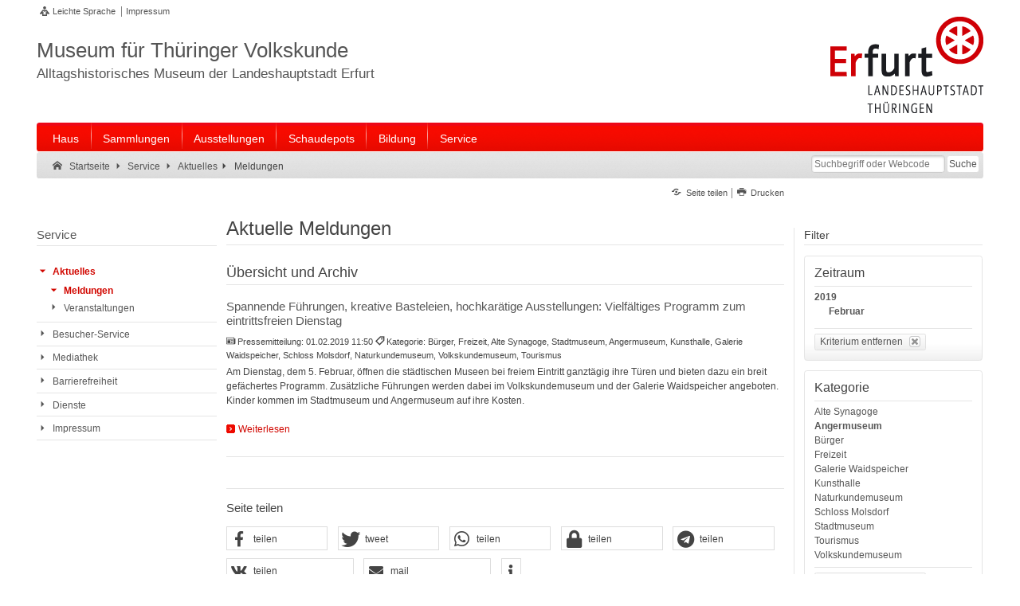

--- FILE ---
content_type: text/html;charset=utf-8
request_url: https://www.volkskundemuseum-erfurt.de/vm/de/service/aktuelles/meldungen/index.itl?subject=Angermuseum&monat=02&jahr=2019&
body_size: 6275
content:
<!DOCTYPE html>
<html lang="de" dir="ltr">

	



		<head><META http-equiv="Content-Type" content="text/html; charset=utf-8">
		<meta name="GENERATOR" content="IMPERIA 10.5.6_1">

		<meta charset="utf-8">
		<!-- keine Kompatibilitätsansicht-->
		<meta http-equiv="X-UA-Compatible" content="IE=edge">

<title>Aktuelle Meldungen | Volkskundemuseum Erfurt</title>		<!-- Mobile viewport optimisation -->
		<meta name="viewport" content="width=device-width, initial-scale=1.0">
		<!-- ADDITIONAL META TAGS  -->
		<meta name="webcode" content="vm119647">
		<meta name="DC.language" content="de">
		<meta name="X-Imperia-Live-Info" content="81a19858-008e-ea6d-b0ee-6a28c8d91a11/47434/47494/48358/48394/48395/48398">
<meta property="og:type" content="website">
<meta property="og:locale" content="de_DE">
<meta property="og:site_name" content="Volkskundemuseum Erfurt">
<meta property="og:url" content="https://www.volkskundemuseum-erfurt.de/vm/de/service/aktuelles/meldungen/index.itl">
<meta property="og:title" content="Aktuelle Meldungen">
<meta property="og:description" content="Die Übersichts- und Archivseite für alle Meldungen, News, Pressemitteilungen.">
<meta property="og:image" content="https://www.volkskundemuseum-erfurt.de/vm/img/apple-touch-icon-144x144-precomposed.png">
<meta property="og:image:alt" content="Logo">
<meta property="og:image:width" content="144">
<meta property="og:image:height" content="144">
<meta name="DC.date" content="2019-01-31 13:32">
<meta name="imperia.dok_timestamp1_sort" content="2019-01-31 13:32">
<meta name="DC.title" content="Aktuelle Meldungen">
<meta name="DC.type" content="standard">
<meta name="description" content="Die Übersichts- und Archivseite für alle Meldungen, News, Pressemitteilungen.">
<meta name="keywords" content="Deutschland, Thüringen, Erfurt, Volkskundemuseum">
<link href="/vm/img/favicon.ico" rel="shortcut icon">



<link href="/vm/img/apple-touch-icon-144x144-precomposed.png" sizes="144x144" rel="apple-touch-icon-precomposed">
<link href="/vm/img/apple-touch-icon-114x114-precomposed.png" sizes="114x114" rel="apple-touch-icon-precomposed">
<link href="/vm/img/apple-touch-icon-72x72-precomposed.png" sizes="72x72" rel="apple-touch-icon-precomposed">
<link href="/vm/img/apple-touch-icon-57x57-precomposed.png" sizes="57x57" rel="apple-touch-icon-precomposed">
<link href="/vm/img/apple-touch-icon-precomposed.png" rel="apple-touch-icon-precomposed">
<link href="/global/js/shariff321/shariff.complete.css" rel="stylesheet" type="text/css">
<link href="/vm/css/main.css?20210322" rel="stylesheet" type="text/css">
<link href="/vm/css/autocomplete.css" rel="stylesheet" type="text/css">
<link href="/vm/css/print.css" rel="stylesheet" media="print" type="text/css">
<script src="/global/js/lib/jquery-1.7.1.min.js"></script>
<!--[if lte IE 7]>
<link href="/global/css/yaml/core/iehacks.css" rel="stylesheet" type="text/css" />
<script src="/global/icon/lte-ie7.js"></script>
<![endif]-->
<!--[if lt IE 9]>
<script src="/global/js/html5.js"></script>
<![endif]-->
		
		
</head>

	<body class="three-col">
		<!-- skip link navigation -->
		<ul class="ym-skiplinks">
			<li><a class="ym-skip" href="#nav-main">Zur Hauptnavigation springen</a></li>
			<li><a class="ym-skip" href="#main">Zum Hauptinhalt springen</a></li>
		</ul>
			<!-- Ym-Wrapper  START -->
			<div class="ym-wrapper">
				<!-- Ym-Wbox  START -->
				<div class="ym-wbox">
				<!-- HEADER  START -->
				<header aria-label="Kopfzeile der Website">
					<div class="ym-wrapper">
							<!-- NAV-TOP  START -->
	<nav id="nav-top-header" aria-label="Seitenanfang: Auswahl Sprache und wichtige Website-Links">
		<div class="ym-hlist ym-clearfix">
			<ul class="nav-top-meta">
				<li class="noread"><a href="/vm/de/service/barrierefreiheit/leichte-sprache/index.html" class="ef-leichte-sprache" title="Leichte Sprache" aria-label="Leichte Sprache">Leichte Sprache</a></li>
<!--			<li class="noread"><a href="/vm/de/service/barrierefreiheit/dgs/index.html" class="ef-gebaerden" title="Deutsche Gebärdensprache (DGS)" aria-label="Deutsche Gebärdensprache (DGS)">Gebärdensprache</a></li>-->
				<li class="noread"><a href="/vm/de/service/impressum/index.html" title="Impressum">Impressum</a></li>
			</ul>
		</div>
	</nav>
	<!-- NAV-TOP  END -->

						<div class="ym-grid ef-headline ym-clearfix" role="banner" aria-label="Top Slogan und Logo">
							<div class="ym-g75 ym-gl ef-lead-in">
<span class="slogan-main">Museum für Thüringer Volkskunde</span>
<span class="slogan-sub">Alltagshistorisches Museum der Landeshauptstadt Erfurt</span>
<span class="slogan-short">Volkskundemuseum</span>
</div>


							<div class="ym-g25 ym-gr ef-logo" id="seitenanfang">
<a href="/vm/de/" title="Logo der Landeshauptstadt Erfurt">
<img src="/vm/img/logo-header.png" alt="Zur Startseite: Volkskundemuseum Erfurt"/>
</a>
</div>


						</div>
					</div>
				</header>
				<!-- HEADER  END -->

				<!-- NAV-MAIN  START -->
				<div id="nav-mobile">
					<ul class="ym-clearfix">
						<li><a href="#" id="btn-mobile-rubrik">Rubriken</a></li>
						<li><a href="#" id="btn-mobile-search" title="Suche mobile">Suche</a></li>
					</ul>
				</div>
				<nav id="nav-main-content" aria-label="Hauptnavigation">
					<div class="nav-main-container">
						<ul class="ym-clearfix" id="nav-main">
<li class="noread">
<a href="/vm/de/haus/index.html">Haus</a>
<ul class="ym-clearfix">
<li class="noread">
<span class="head">
<a href="/vm/de/haus/geschichte/index.html">Geschichte</a>
</span>
<ul>
<li class="noread"> </li>
</ul>
</li>
<li class="noread">
<span class="head">
<a href="/vm/de/haus/chronik/index.html">Chronik</a>
</span>
<ul>
<li class="noread"> </li>
</ul>
</li>
<li class="noread">
<span class="head">
<a href="/vm/de/haus/foerderverein/index.html">Förderverein</a>
</span>
<ul>
<li class="noread"> </li>
</ul>
</li>
</ul>
</li>
<li class="noread">
<a href="/vm/de/sammlungen/index.html">Sammlungen</a>
<ul class="ym-clearfix">
<li class="noread">
<span class="head">
<a href="/vm/de/sammlungen/grundsatz/index.html">Sammlungsgrundsätze</a>
</span>
<ul>
<li class="noread"> </li>
</ul>
</li>
</ul>
</li>
<li class="noread">
<a href="/vm/de/ausstellungen/index.html">Ausstellungen</a>
<ul class="ym-clearfix">
<li class="noread">
<span class="head">
<a href="/vm/de/ausstellungen/dauerausstellungen/index.html">Dauerausstellungen</a>
</span>
<ul>
<li class="noread"> </li>
</ul>
</li>
<li class="noread">
<span class="head">
<a href="/vm/de/ausstellungen/sonderausstellungen/index.itl">Sonderausstellungen</a>
</span>
<ul>
<li class="noread"> </li>
</ul>
</li>
</ul>
</li>
<li class="noread">
<a href="/vm/de/schaudepots/index.html">Schaudepots</a>
<ul class="ym-clearfix">
<li class="noread">
<span class="head">
<a href="/vm/de/schaudepots/koloniales-erbe/index.html">Südsee-Sammlung</a>
</span>
<ul>
<li class="noread"> </li>
</ul>
</li>
<li class="noread">
<span class="head">
<a href="/vm/de/schaudepots/historische-textilien/index.html">Historische Textilien</a>
</span>
<ul>
<li class="noread"> </li>
</ul>
</li>
<li class="noread">
<span class="head">
<a href="/vm/de/schaudepots/keramik-porzellan/index.html">Keramik und Porzellan</a>
</span>
<ul>
<li class="noread"> </li>
</ul>
</li>
</ul>
</li>
<li class="noread">
<a href="/vm/de/bildung/index.html">Bildung</a>
<ul class="ym-clearfix">
<li class="noread">
<span class="head">
<a href="/vm/de/bildung/fuehrungen/index.html">Führungen</a>
</span>
<ul>
<li class="noread"> </li>
</ul>
</li>
<li class="noread">
<span class="head">
<a href="/vm/de/bildung/museumspaedagogik/index.html">Museumspädagogik</a>
</span>
<ul>
<li class="noread"> </li>
</ul>
</li>
</ul>
</li>
<li class="noread">
<a href="/vm/de/service/index.html">Service</a>
<ul class="ym-clearfix">
<li class="noread">
<span class="head">
<a href="/vm/de/service/aktuelles/index.html">Aktuelles</a>
</span>
<ul>
<li class="noread">
<a href="/vm/de/service/aktuelles/meldungen/index.itl">Meldungen</a>
</li>
<li class="noread">
<a href="/vm/de/service/aktuelles/veranstaltungen/index.itl">Veranstaltungen</a>
</li>
</ul>
</li>
<li class="noread">
<span class="head">
<a href="/vm/de/service/besucher-service/index.html">Besucher-Service</a>
</span>
<ul>
<li class="noread"> </li>
</ul>
</li>
<li class="noread">
<span class="head">
<a href="/vm/de/service/mediathek/index.html">Mediathek</a>
</span>
<ul>
<li class="noread">
<a href="/vm/de/service/mediathek/veroeffentlichungen/index.itl">Veröffentlichungen</a>
</li>
<li class="noread">
<a href="/vm/de/service/mediathek/videos/index.itl">Videos</a>
</li>
<li class="noread">
<a href="/vm/de/service/mediathek/bilder/index.itl">Bilder</a>
</li>
</ul>
</li>
<li class="noread">
<span class="head">
<a href="/vm/de/service/barrierefreiheit/index.html">Barrierefreiheit</a>
</span>
<ul>
<li class="noread">
<a href="/vm/de/service/barrierefreiheit/leichte-sprache/index.html">Leichte Sprache</a>
</li>
</ul>
</li>
<li class="noread">
<span class="head">
<a href="/vm/de/service/dienste/index.html">Dienste</a>
</span>
<ul>
<li class="noread">
<a href="/vm/de/service/dienste/sitemap/index.html">Übersicht</a>
</li>
<li class="noread">
<a href="/vm/de/service/dienste/suche/index.html">Suche</a>
</li>
<li class="noread">
<a href="/vm/de/service/dienste/rss/index.html">RSS-Feeds</a>
</li>
</ul>
</li>
<li class="noread">
<span class="head">
<a href="/vm/de/service/impressum/index.html">Impressum</a>
</span>
<ul>
<li class="noread">
<a href="/vm/de/service/impressum/kontakt/index.html">Kontakt</a>
</li>
<li class="noread">
<a href="/vm/de/service/impressum/datenschutz/index.html">Datenschutz</a>
</li>
</ul>
</li>
</ul>
</li>
</ul>


					</div>
				</nav>
				<!-- NAV-MAIN  END  -->

				<!-- NAV-BREADCRUMB  START -->
				<nav id="nav-breadcrumb" aria-label="Brotkrumenpfad: Sie sind hier">
					<div class="ym-wrapper">
						<div class="ym-hlist">
							<ul>
<li class="noread">
<a title="Startseite" class="ef-link-icon ef-link-home" data-icon="" href="/vm/de/index.html">
<span class="ef-link-text">Startseite</span>
</a>
</li>
<li class="noread">
<a title="Service" class="ef-link-icon ef-link-nav-sub" data-icon="" href="/vm/de/service/index.html">
<span class="ef-link-text">Service</span>
</a>
</li>
<li class="noread">
<a title="Aktuelles" class="ef-link-icon ef-link-nav-sub" data-icon="" href="/vm/de/service/aktuelles/index.html">
<span class="ef-link-text">Aktuelles</span>
</a>
</li>
<li class="noread">
<div title="Meldungen" class="ef-link-icon ef-link-nav-sub" data-icon="">
<span class="ef-link-text">Meldungen</span>
</div>
</li>
</ul>


										<div class="ef-screenreader">Suche:</div>
				<form class="ym-searchform" role="search" name="suchform" id="suchform" action="/vm/de/service/dienste/suche/index.html" method="get">
				<fieldset>
					<legend>Suche</legend>
					<label for="livesuche"><span>Suche</span></label>
					<input id="livesuche" class="ym-searchfield" type="search" title="Suche" name="q" placeholder="Suchbegriff oder Webcode">
					<input class="ym-searchbutton" type="submit" value="Suche" title="Suchen" name="button">
				</fieldset>
			</form>
		<div class="ef-screenreader">Suche Ende.</div>

						</div>
					</div>
				</nav>
				<!-- NAV-BREADCRUMB  End -->

				<!-- Main  START -->
				<main id="main" role="main">
					<div class="ym-column linearize-level-1">


						<!-- Col1  START -->
						<div class="ym-col1">
								<!-- NAV-CONTENT-META  START -->
	<nav id="nav-content-meta-top" class="ym-gbox" aria-label="Top-Content-Seiten Funktionen oben">
		<div class="ym-hlist nav-content-meta-top ym-clearfix">
			<ul>
				<li>
					<a href="#share" onclick="javascript:_paq.push(['trackEvent', 'Nav-Meta-Top', 'Share']);" class="ef-link-icon ef-link-share" title="Seite teilen" data-icon="">
						<span class="ef-link-text noread">Seite teilen</span>
					</a>
				</li>
				<li>
					<a href="#" onclick="javascript:_paq.push(['trackEvent', 'Nav-Meta-Top', 'Drucken']);window.print();" class="ef-link-icon ef-link-printer" title="Drucken" data-icon="">
						<span class="ef-link-text noread">Drucken</span>
					</a>
				</li>
			</ul>
		</div>
	</nav>
	<!-- NAV-CONTENT-META  END -->

							<!-- HEADER START -->
<header class="ym-gwrap modul-text" aria-label="Kopfzeile der Webseite">
	<h1 class="searchcontent read">
		Aktuelle Meldungen
	</h1>
</header>
<!-- HEADER END -->
<!-- CONTENT MODUL DATACARD END-->


							<!-- SECTION  START -->

	<section class="ym-grid">
		<div class="ym-grid ym-clearfix linearize-level-2">
			<div class="ym-gwrap modul-text">
<h2 class="ef-border-bottom read searchcontent">Übersicht und Archiv</h2>
</div>

			<!-- flex:uni_itl_news -->
<!-- is_itl -->
			










			

			

			

			

			

			

			

			

			
			<div class="ym-gwrap modul-list-items">
				<!-- News-Liste -->
			
					<!-- Variante: <itl:value-of select="$var1"/> -->
					
						
						
						
						
						
						
						
						
							
						
							
						
							
						
							
						
							
						
							
						
							
						
							
						
							
						
							
						
							
						
						<!--<itl:variable name="url"><itl:output>/{path/indexed}/{filename}</itl:output></itl:variable>-->
                                                
                                                

						

				

				<article class="item ym-clearfix">
					
						
								<!-- V3 ohne Bild -->
								
					
							<h3><a class="ef-link ef-news-headline" href="/vm/de/service/aktuelles/meldungen/2019/ef_131569.html" title="Spannende Führungen, kreative Basteleien, hochkarätige Ausstellungen: Vielfältiges Programm zum eintrittsfreien Dienstag">Spannende Führungen, kreative Basteleien, hochkarätige Ausstellungen: Vielfältiges Programm zum eintrittsfreien Dienstag</a></h3>
							<p class="ef-meta-info"><span aria-hidden="true" class="ef-meta-pic" data-icon="">Pressemitteilung: </span><span class="ef-meta-date">01.02.2019 11:50
							
							</span>
							
							
								<!-- mit Kategorien -->
								<span aria-hidden="true" class="ef-meta-cat" data-icon="">Kategorie: Bürger, Freizeit, Alte Synagoge, Stadtmuseum, Angermuseum, Kunsthalle, Galerie Waidspeicher, Schloss Molsdorf, Naturkundemuseum, Volkskundemuseum, Tourismus</span>
							
							</p>
							<p>Am Dienstag, dem 5. Februar, öffnen die städtischen Museen bei freiem Eintritt ganztägig ihre Türen und bieten dazu ein breit gefächertes Programm. Zusätzliche Führungen werden dabei im Volkskundemuseum und der Galerie Waidspeicher angeboten. Kinder kommen im Stadtmuseum und Angermuseum auf ihre Kosten.</p>
							<p><a aria-hidden="true" class="ef-link ef-news-more" href="/vm/de/service/aktuelles/meldungen/2019/ef_131569.html" tabindex="-1" title="Weiterlesen von: Spannende Führungen, kreative Basteleien, hochkarätige Ausstellungen: Vielfältiges Programm zum eintrittsfreien Dienstag">Weiterlesen</a></p>
					
				
							
					
				</article>
			
							
					

					<br>

					
				
</div>
<!-- /flex:uni_itl_news -->

		</div>

	</section>

							<!-- SECTION  END -->


								<!-- NAV-CONTENT-META  START -->
	<div class="ym-gwrap share ef-border-top">
		<a id="share"></a><span class="share-header">Seite teilen</span>
		<div class="shariff"></div>
	</div>
	<nav id="nav-content-meta-bottom" class="ym-gbox" aria-label="Seiten Funktionen unten">
		<div class="ym-hlist ef-border-top nav-content-meta-bottom ym-clearfix">
			<ul>
				<li>
					<a href="#seitenanfang" class="ef-link-icon ef-link-top" title="Zum Seitenanfang" data-icon="">
					<span class="ef-link-text noread">Zum Seitenanfang</span>
					</a>
				</li>
					<li class="noread"><a id="barrierefreiheitsmeldung" class="ef-link-icon ef-link-check" data-icon="" target="_blank" href="https://online-dienste.erfurt.de/intelliform/forms/erfurt/01/barrierefreiheitsmeldung/index?webcode=vm119647&amp;url=https://www.volkskundemuseum-erfurt.de/vm/de/service/aktuelles/meldungen/index.itl&amp;charset=utf8&amp;title=Aktuelle%20Meldungen" title="Online-Dienst (Öffnet neues Fenster): Barrierefreiheitsmeldung">Barrierefreiheitsmeldung</a></li>
				<li>
					<a href="#" onclick="javascript:_paq.push(['trackEvent', 'Nav-Meta-Bottom', 'Drucken']);window.print();" class="ef-link-icon ef-link-printer" title="Drucken" data-icon="">
						<span class="ef-link-text noread">Drucken</span>
					</a>
				</li>
				<li>
					<a href="/vm/de/service/dienste/webcode.html" class="ef-link-icon webcode" onclick="javascript:_paq.push(['trackEvent', 'Nav-Meta-Bottom', 'Webcode']);" title="Webcode" data-icon="">
						<span class="ef-link-text noread">Webcode: </span>
					</a>
					<span class="webcode-text noread" id="ef-webcode-2">vm119647</span>
				</li>
			</ul>
		</div>
	</nav>
	<!-- NAV-CONTENT-META  END -->

						</div>
						<!-- Col1  END -->

						<!-- Col2  START -->
						<div class="ym-col2" role="contentinfo">
							<div class="ym-cbox">
								<aside class="ym-grid">
									<div class="ym-clearfix">
										<!-- Insert Slot-/Flexmodule -->

<div class="ym-gwrap modul-text">
<h4 class="ef-border-bottom read ">Filter</h4>
</div>





				

				

				
					

					
						
					

					

					<div class="modul-navigation-list modul-filter-categories ym-clearfix">
						<h4>Zeitraum</h4>
						
							<ul class="col3 ef-link-list ef-border-bottom years">
								
									
									<li>
									
										<a title="2019" href="index.itl?jahr=2019&amp;subject=Angermuseum&amp;monat=02&amp;" class="ef-link active">2019</a>
									
										
											<ul class="sub">
												
													
													
													<li><a title="02" href="index.itl?monat=02&amp;jahr=2019&amp;subject=Angermuseum&amp;" class="ef-link active">Februar</a></li>
												
											</ul>
										
									</li>
								
							</ul>
						
						
							
								<a class="ef-button-close" href="index.itl?subject=Angermuseum&amp;"><span>Kriterium entfernen</span></a>
							
						
					</div>
				
			



				
				
				
					<div class="modul-filter-categories ym-clearfix">
						<h4>Kategorie</h4>
						<ul class="ef-link-list ef-border-bottom years">
							
								
								
								<li>
									
										<a href="index.itl?subject=Alte+Synagoge&amp;monat=02&amp;jahr=2019&amp;" class="ef-link" aria-label="Kategorie: Alte Synagoge" title="Kategorie: Alte Synagoge">Alte Synagoge</a>
									
								</li>
							
								
								
								<li>
									
										<a href="index.itl?subject=Angermuseum&amp;monat=02&amp;jahr=2019&amp;" class="ef-link active" aria-label="Kategorie: Angermuseum" title="Kategorie: Angermuseum">Angermuseum</a>
									
								</li>
							
								
								
								<li>
									
										<a href="index.itl?subject=B%C3%BCrger&amp;monat=02&amp;jahr=2019&amp;" class="ef-link" aria-label="Kategorie: Bürger" title="Kategorie: Bürger">Bürger</a>
									
								</li>
							
								
								
								<li>
									
										<a href="index.itl?subject=Freizeit&amp;monat=02&amp;jahr=2019&amp;" class="ef-link" aria-label="Kategorie: Freizeit" title="Kategorie: Freizeit">Freizeit</a>
									
								</li>
							
								
								
								<li>
									
										<a href="index.itl?subject=Galerie+Waidspeicher&amp;monat=02&amp;jahr=2019&amp;" class="ef-link" aria-label="Kategorie: Galerie Waidspeicher" title="Kategorie: Galerie Waidspeicher">Galerie Waidspeicher</a>
									
								</li>
							
								
								
								<li>
									
										<a href="index.itl?subject=Kunsthalle&amp;monat=02&amp;jahr=2019&amp;" class="ef-link" aria-label="Kategorie: Kunsthalle" title="Kategorie: Kunsthalle">Kunsthalle</a>
									
								</li>
							
								
								
								<li>
									
										<a href="index.itl?subject=Naturkundemuseum&amp;monat=02&amp;jahr=2019&amp;" class="ef-link" aria-label="Kategorie: Naturkundemuseum" title="Kategorie: Naturkundemuseum">Naturkundemuseum</a>
									
								</li>
							
								
								
								<li>
									
										<a href="index.itl?subject=Schloss+Molsdorf&amp;monat=02&amp;jahr=2019&amp;" class="ef-link" aria-label="Kategorie: Schloss Molsdorf" title="Kategorie: Schloss Molsdorf">Schloss Molsdorf</a>
									
								</li>
							
								
								
								<li>
									
										<a href="index.itl?subject=Stadtmuseum&amp;monat=02&amp;jahr=2019&amp;" class="ef-link" aria-label="Kategorie: Stadtmuseum" title="Kategorie: Stadtmuseum">Stadtmuseum</a>
									
								</li>
							
								
								
								<li>
									
										<a href="index.itl?subject=Tourismus&amp;monat=02&amp;jahr=2019&amp;" class="ef-link" aria-label="Kategorie: Tourismus" title="Kategorie: Tourismus">Tourismus</a>
									
								</li>
							
								
								
								<li>
									
										<a href="index.itl?subject=Volkskundemuseum&amp;monat=02&amp;jahr=2019&amp;" class="ef-link" aria-label="Kategorie: Volkskundemuseum" title="Kategorie: Volkskundemuseum">Volkskundemuseum</a>
									
								</li>
							
						</ul>
						
							
								<a class="ef-button-close" href="index.itl?monat=02&amp;jahr=2019&amp;"><span>Kriterium entfernen</span></a>
							
						
					</div>
				
			


									</div>
								</aside>
							</div>
							<div class="ym-ie-clearing">&#160;</div>
						</div>
						<!-- Col2 End -->

						<!-- Col3  START -->
						<div class="ym-col3">
							<div class="ym-cbox">
								<!-- navigation start -->
								<nav id="nav-main-sub" class="ym-vlist" aria-label="Unterrubriken">
									<header>
<h3 class="ym-vtitle">
<a href="/vm/de/service/index.html">Service</a>
</h3>
</header><ul id="nav">
<li class="noread">
<a data-icon="" class="ef-link-icon current-more ef-link-nav-sub" href="/vm/de/service/aktuelles/index.html">
<span class="ef-link-text">Aktuelles</span>
</a>
<ul>
<li class="noread">
<a data-icon="" class="ef-link-icon current ef-link-nav-sub" href="/vm/de/service/aktuelles/meldungen/index.itl">
<span class="ef-link-text">Meldungen</span>
</a>
</li>
<li class="noread">
<a data-icon="" class="ef-link-icon ef-link-nav-sub" href="/vm/de/service/aktuelles/veranstaltungen/index.itl">
<span class="ef-link-text">Veranstaltungen</span>
</a>
</li>
</ul>
</li>
<li class="noread">
<a data-icon="" class="ef-link-icon ef-link-nav-sub" href="/vm/de/service/besucher-service/index.html">
<span class="ef-link-text">Besucher-Service</span>
</a>
</li>
<li class="noread">
<a data-icon="" class="ef-link-icon ef-link-nav-sub" href="/vm/de/service/mediathek/index.html">
<span class="ef-link-text">Mediathek</span>
</a>
</li>
<li class="noread">
<a data-icon="" class="ef-link-icon ef-link-nav-sub" href="/vm/de/service/barrierefreiheit/index.html">
<span class="ef-link-text">Barrierefreiheit</span>
</a>
</li>
<li class="noread">
<a data-icon="" class="ef-link-icon ef-link-nav-sub" href="/vm/de/service/dienste/index.html">
<span class="ef-link-text">Dienste</span>
</a>
</li>
<li class="noread">
<a data-icon="" class="ef-link-icon ef-link-nav-sub" href="/vm/de/service/impressum/index.html">
<span class="ef-link-text">Impressum</span>
</a>
</li>
</ul>


								</nav>
								<!-- navigation end -->
							</div>
							<div class="ym-ie-clearing">&#160;</div>
						</div>
						<!-- Col3  END -->
					</div>
				</main>
				<!-- Main  END -->
			</div>
			<!-- Ym-Wbox  END -->
		</div>
		<!-- Ym-Wrapper  END -->
		<!-- FOOTER START -->
		<footer>
			<section id="main-info-footer">
				<div class="ym-wrapper">
					<div class="ym-wbox">
						<section class="ym-grid ef-headline ym-clearfix" role="banner" aria-label="Slogan und Logo">
											<div class="ym-g75 ym-gl ef-lead-in">
					<span class="noread">Rendezvous in der Mitte Deutschlands</span>
					<nav id="nav-top-footer" aria-label="Seitenende: Auswahl Sprache und wichtige Website-Links">
						<div class="ym-hlist ym-clearfix">
							<ul class="nav-top-meta">
								<li><a href="/vm/de/service/dienste/sitemap/index.html" title="Übersicht" aria-label="Zentrale Übersicht">Übersicht</a></li>
								<li><a href="/vm/de/service/impressum/index.html" title="Impressum" aria-label="Zentrale Impressum-Seite">Impressum</a></li>
								<li><a href="/vm/de/service/impressum/kontakt/index.html" title="Kontakt" aria-label="Zentrale Kontakt-Seite">Kontakt</a></li>
								<li><a href="/vm/de/service/impressum/datenschutz/index.html" title="Datenschutz" aria-label="Zentrale Datenschutz-Seite">Datenschutz</a></li>
								<li><a href="/vm/de/service/dienste/rss/index.html" title="RSS" aria-label="RSS-Seite">RSS</a></li>
								<li class="noread"><a href="/vm/de/service/barrierefreiheit/index.html" title="Barrierefreiheit" aria-label="Erklärung zur Barrierefreiheit">Barrierefreiheit</a></li>
							</ul>
						</div>
					</nav>
				</div>

									<div class="ym-g25 ym-gr ef-logo">
			<a href="/vm/de/" title="Logo Landeshauptstadt Erfurt, zur Startseite">
				<img class="flexible" src="/vm/img/logo-footer.png" alt="Logo Landeshauptstadt Erfurt, zur Startseite">
			</a>
		</div>

						</section>
						<nav id="nav-main-footer" aria-label="Wichtige Rubriken am Seitenende">
							<div class="ym-wrapper">
								<div class="ym-hlist">
								<ul class="ef-nav-wrap ym-clearfix">
<li class="noread">
<a href="/vm/de/haus/index.html">Haus</a>
<ul>
<li class="noread">
<a href="/vm/de/haus/geschichte/index.html">Geschichte</a>
</li>
<li class="noread">
<a href="/vm/de/haus/chronik/index.html">Chronik</a>
</li>
<li class="noread">
<a href="/vm/de/haus/foerderverein/index.html">Förderverein</a>
</li>
</ul>
</li>
<li class="noread">
<a href="/vm/de/sammlungen/index.html">Sammlungen</a>
<ul>
<li class="noread">
<a href="/vm/de/sammlungen/grundsatz/index.html">Sammlungsgrundsätze</a>
</li>
</ul>
</li>
<li class="noread">
<a href="/vm/de/ausstellungen/index.html">Ausstellungen</a>
<ul>
<li class="noread">
<a href="/vm/de/ausstellungen/dauerausstellungen/index.html">Dauerausstellungen</a>
</li>
<li class="noread">
<a href="/vm/de/ausstellungen/sonderausstellungen/index.itl">Sonderausstellungen</a>
</li>
</ul>
</li>
<li class="noread">
<a href="/vm/de/schaudepots/index.html">Schaudepots</a>
<ul>
<li class="noread">
<a href="/vm/de/schaudepots/koloniales-erbe/index.html">Südsee-Sammlung</a>
</li>
<li class="noread">
<a href="/vm/de/schaudepots/historische-textilien/index.html">Historische Textilien</a>
</li>
<li class="noread">
<a href="/vm/de/schaudepots/keramik-porzellan/index.html">Keramik und Porzellan</a>
</li>
</ul>
</li>
<li class="noread">
<a href="/vm/de/bildung/index.html">Bildung</a>
<ul>
<li class="noread">
<a href="/vm/de/bildung/fuehrungen/index.html">Führungen</a>
</li>
<li class="noread">
<a href="/vm/de/bildung/museumspaedagogik/index.html">Museumspädagogik</a>
</li>
</ul>
</li>
<li class="noread">
<a href="/vm/de/service/index.html">Service</a>
<ul>
<li class="noread">
<a href="/vm/de/service/aktuelles/index.html">Aktuelles</a>
</li>
<li class="noread">
<a href="/vm/de/service/besucher-service/index.html">Besucher-Service</a>
</li>
<li class="noread">
<a href="/vm/de/service/mediathek/index.html">Mediathek</a>
</li>
<li class="noread">
<a href="/vm/de/service/barrierefreiheit/index.html">Barrierefreiheit</a>
</li>
<li class="noread">
<a href="/vm/de/service/dienste/index.html">Dienste</a>
</li>
<li class="noread">
<a href="/vm/de/service/impressum/index.html">Impressum</a>
</li>
</ul>
</li>
</ul>


								</div>
							</div>
						</nav>
					</div>
				</div>
			</section>
			<section id="meta-info-footer-copyright">
				<div class="ym-wrapper">
					<div class="ym-wbox">
						<section id="meta-footer" class="ym-grid ym-clearfix">
												<div class="ym-g25 ym-gl">
						<span>© Landeshauptstadt Erfurt, Stadtverwaltung</span>
					</div>
					<div class="ym-g75 ym-gr">
						<nav id="nav-meta-footer" aria-label="Seitenende: Partner-Links">
							<div class="ym-wrapper">
								<div class="ym-hlist">
									<ul class="ef-nav-wrap ym-clearfix">
						     			<li><a href="https://www.erfurt.de/" target="_blank">www.erfurt.de</a>
						        		</li>
						      		</ul>
								</div>
							</div>
						</nav>
					</div>

						</section>
					</div>
				</div>
			</section>
		</footer>
		<!-- FOOTER END  -->
		<!-- Suche Erfurt -->
		<script src="/global/js/lib/jquery-3.5.1.min.js"></script>
		<script>
			var jQueryIG = $.noConflict(true);
		</script>
		<script src="/global/js/jQuery.igSuggestions.js"></script>
		<script>
			jQueryIG(document).ready(function() {
				var searchOptions = {
					"lang"	: "de",
					"grouping"	: "facet_portal_vm:20:5"
				};

				jQueryIG('input#livesuche').igSuggestions(searchOptions);
			});
		</script>
		<!-- /Suche Erfurt -->
		<script src="/global/js/lib/jquery-ui-1.12.1.min.js"></script>
<script src="/global/js/jquery.cookiebar.js"></script>
<script src="/global/js/detectmobilebrowser.js"></script>
<script src="/global/js/jquery.nav.hoverIntent.minified.js"></script>
<script src="/global/js/detectmobilebrowser-init.js"></script>
<script src="/global/js/shariff321/shariff.min.js"></script>
<script src="/global/js/lazysizes.min.js"></script>
<script src="/global/css/yaml/core/js/yaml-focusfix.js"></script>
<script src="/global/js/global-init.js"></script>
<script src="/vm/js/portal-init.js"></script>

	<!-- Piwik -->
<script>
  var _paq = _paq || [];
  _paq.push(['setAPIUrl', 'https://piwik/']);
  _paq.push(['setReferralCookieTimeout', 604800]);
  _paq.push(['setVisitorCookieTimeout', 604800]);
  _paq.push(['setSessionCookieTimeout', 0]);
  _paq.push(['setDoNotTrack', true]);
  _paq.push(['addDownloadExtensions', "rss" ]);
  _paq.push(['enableLinkTracking']);
  _paq.push(['enableHeartBeatTimer']);
  _paq.push(['disableCookies']);
  _paq.push(['disableBrowserFeatureDetection']);
  if (typeof ef_search === 'undefined') {
    _paq.push(['trackPageView']);
  }
  else {
    _paq.push(['trackSiteSearch', ef_search,, ef_search_count]);
  }
  (function() {
    var u="//piwik.erfurt.de/";
    _paq.push(['setTrackerUrl', u+'piwik.php']);
    _paq.push(['setSiteId', 15]);
    var d=document, g=d.createElement('script'), s=d.getElementsByTagName('script')[0];
    g.type='text/javascript'; g.async=true; g.defer=true; g.src=u+'piwik.js'; s.parentNode.insertBefore(g,s);
  })();
</script>
<!-- End Piwik Code -->
</body>
</html>